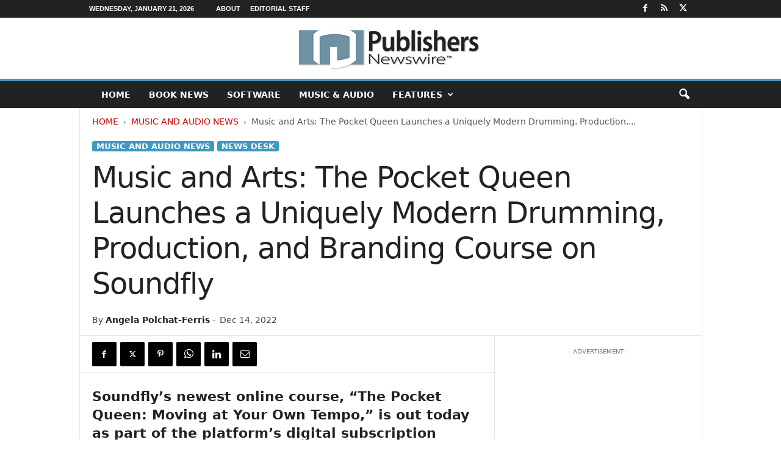

--- FILE ---
content_type: text/html; charset=utf-8
request_url: https://www.google.com/recaptcha/api2/aframe
body_size: 267
content:
<!DOCTYPE HTML><html><head><meta http-equiv="content-type" content="text/html; charset=UTF-8"></head><body><script nonce="muTNk8d5LIJjL_wI_pTmlA">/** Anti-fraud and anti-abuse applications only. See google.com/recaptcha */ try{var clients={'sodar':'https://pagead2.googlesyndication.com/pagead/sodar?'};window.addEventListener("message",function(a){try{if(a.source===window.parent){var b=JSON.parse(a.data);var c=clients[b['id']];if(c){var d=document.createElement('img');d.src=c+b['params']+'&rc='+(localStorage.getItem("rc::a")?sessionStorage.getItem("rc::b"):"");window.document.body.appendChild(d);sessionStorage.setItem("rc::e",parseInt(sessionStorage.getItem("rc::e")||0)+1);localStorage.setItem("rc::h",'1769028483224');}}}catch(b){}});window.parent.postMessage("_grecaptcha_ready", "*");}catch(b){}</script></body></html>